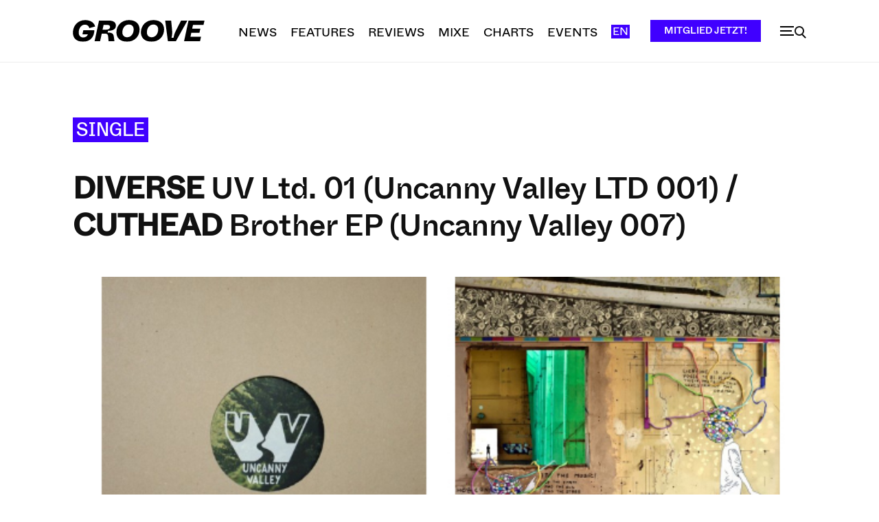

--- FILE ---
content_type: text/html; charset=UTF-8
request_url: https://groove.de/wp-admin/admin-ajax.php?td_theme_name=Newspaper&v=12.7.1
body_size: -106
content:
{"23867":335}

--- FILE ---
content_type: text/css
request_url: https://groove.de/wp-content/themes/Newspaper-child/style.css?ver=12.7.1c
body_size: 602
content:
/*
Theme Name: 	Newspaper-child
Theme URI: 		http://themeforest.net/user/tagDiv/portfolio
Description: 	Premium wordpress template, clean and easy to use.
Version: 		7.2
Author: 		tagDiv
Author URI: 	http://themeforest.net/user/tagDiv/portfolio
License:
License URI:
/*
Theme Name:     Newspaper 7 Child theme
Theme URI:    http://themeforest.net/user/tagDiv/portfolio
Description:    Child theme made by tagDiv
Author:         tagDiv
Author URI:   http://themeforest.net/user/tagDiv/portfolio
Template:       Newspaper                             
Version:        7.0c
*/


/*  ----------------------------------------------------------------------------
    This file will load automatically when the child theme is active. You can use it
    for custom CSS.
*/
/*experimental*/
.progress {
    bottom: 240px;
}

.progress div {
    font-family: 'Roboto', sans-serif;
    font-weight: bold;
    text-transform: uppercase;
    text-align: center;
}
.radialprogress-fill, .radialprogress-base {
    stroke-dashoffset: 0;
    transition: stroke-dashoffset 150ms linear;
    stroke-width: 5px;
    stroke: rgba(0,0,0,.1);
    background-color: #fff;
}

.radialprogress-fill {
    stroke: #000;
}
#radialprogress {overflow: visible;width:150px;}



@media screen and (max-device-width:768px){
   .no-mobile {
        display: none;
    } 
}


body.login div#login h1 a {
    background-image: url("/wp-content/uploads/2016/06/groove-logo_test.png");
}


--- FILE ---
content_type: image/svg+xml
request_url: https://groove.de/wp-content/uploads/2021/03/groove_logo_pos_basic_white.svg
body_size: 2221
content:
<?xml version="1.0" encoding="UTF-8"?> <svg xmlns="http://www.w3.org/2000/svg" xmlns:xlink="http://www.w3.org/1999/xlink" version="1.1" id="Ebene_1" x="0px" y="0px" viewBox="0 0 495 83" style="enable-background:new 0 0 495 83;" xml:space="preserve" shape-rendering="geometricPrecision"> <style type="text/css"> .st0{fill:#FFFFFF;} </style> <g id="Page-1"> <g id="Desktop-HD-Copy-5" transform="translate(-96.000000, -90.000000)"> <g id="Group-2" transform="translate(96.400000, 90.640000)"> <g id="groove_logo_pos_basic" transform="translate(0.000000, -0.000000)"> <path id="Path" class="st0" d="M38,82.1c27.6,0,42.2-18.7,42.5-43.3H39l-3.2,15.5h20.3C53.8,61.8,46.8,66,38.8,66 c-9.6,0-17-5.8-17-19.1c0-13.8,7.9-29.5,23.3-29.5c10.3,0,14.8,6.7,16.7,13.1l21.7-6C80.7,12.9,69.2,0,46.4,0 C16.8,0,0,23.1,0,47.6C0,70.6,15,82.1,38,82.1z"></path> <path id="Combined-Shape" class="st0" d="M135.3,1.9c16.2,0,26.2,6.7,26.2,18.9c0,16.3-15.8,19.9-29.5,19.8l0,0l-1.5,6.7 c14.5,0.2,21.6,2.8,23.1,15.4l0,0l2.2,17.4h-22l-1.5-18c-0.7-7.9-4.2-10.8-12.4-10.8l0,0h-11.7l-6.1,28.8H81.4L98.1,1.9H135.3z M129.5,18.3h-14.3l-3.8,17.9h15.3c8.5,0,12.9-4.7,12.9-10.2C139.5,20.7,135.7,18.3,129.5,18.3L129.5,18.3z"></path> <path id="Combined-Shape_00000107587143949004697910000014428084197623909800_" class="st0" d="M210.3,0c26.7,0,40,15.3,40,35.4 c0,26.7-19.2,46.6-46.7,46.6c-26.9,0-40.3-15.4-40.3-35.4C163.4,20,182.9,0,210.3,0z M210,16.9c-15,0-24.3,14.1-24.3,29.7 c0,11,6.4,18.6,18.2,18.6c15,0,24.3-14.2,24.3-29.9C228.2,24.5,221.8,16.9,210,16.9z"></path> <path id="Combined-Shape_00000080922970839921749000000011503318371224622487_" class="st0" d="M302.3,0c26.7,0,40,15.3,40,35.4 c0,26.7-19.2,46.6-46.7,46.6c-26.9,0-40.3-15.4-40.3-35.4C255.4,20,274.9,0,302.3,0z M302,16.9c-15,0-24.3,14.1-24.3,29.7 c0,11,6.4,18.6,18.2,18.6c15,0,24.3-14.2,24.3-29.9C320.2,24.5,313.9,16.9,302,16.9z"></path> <path id="Path_00000043443087750182315790000004909780821792214457_" class="st0" d="M386.8,80.2l43.2-78.3h-23.8L387.2,39 c-5.1,10-7.8,19.1-9.4,28.2h-7.5c2.2-8.9,3-18,2-30.1l-3.5-35.2h-22.4l10.2,78.3H386.8z"></path> <polygon id="Path_00000072986738469012729660000014597877715093349033_" class="st0" points="477.5,80.2 481,63.5 441.3,63.5 444.6,48 475.2,48 478.6,32.4 447.9,32.4 450.8,18.6 490.4,18.6 494,1.9 434.1,1.9 417.4,80.2 "></polygon> </g> </g> </g> </g> </svg> 